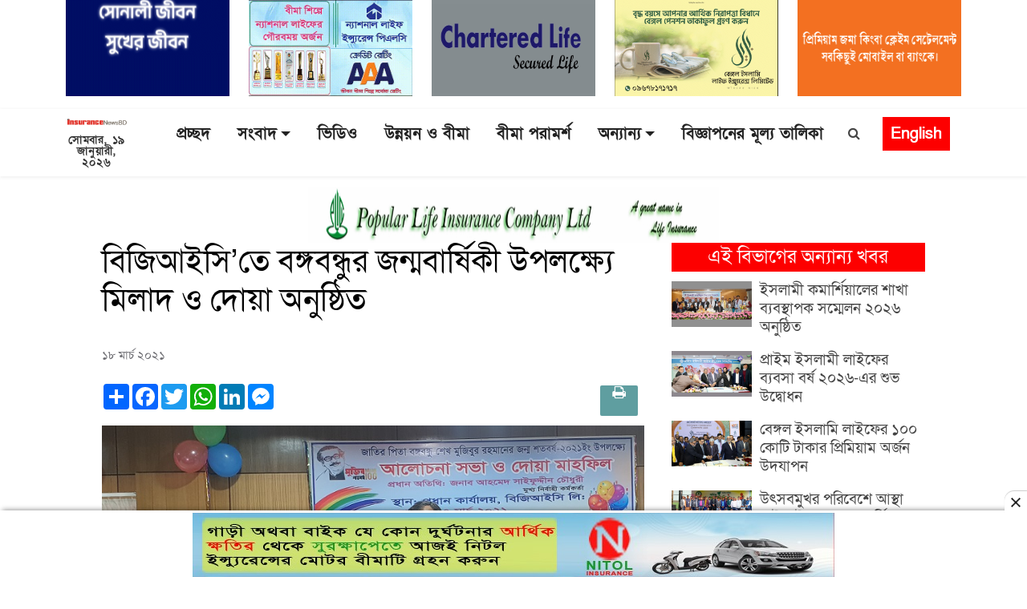

--- FILE ---
content_type: text/html; charset=UTF-8
request_url: https://insurancenewsbd.com/article/corporate/3228
body_size: 16091
content:
<!DOCTYPE html>
<html lang="en">
<head>
    <meta charset="utf-8">
    <meta http-equiv="X-UA-Compatible" content="IE=edge,chrome=1">
    <meta name="viewport" content="width=device-width, initial-scale=1">
        <title>বিজিআইসি’তে বঙ্গবন্ধুর জন্মবার্ষিকী উপলক্ষ্যে মিলাদ ও দোয়া অনুষ্ঠিত</title>
    <meta name="keywords" content="insurance, news, IDRA, banking, policy , life insurance, non life insurance, general, economy, company, bangladesh insurance academy, bangladesh insurance association, bima , rules, regulations, circulars, Insurance survey, Alpha, best life insurance, best insurance news, top news, top insurance news,  chartered , daimond , Delta , Fareast Islamic life insurance, live news, current news, all bangla news, bangladesh news, daily news, capital market, international, national, national insurance news, special news, corporate, law, training, insurance advice, views, interviews, insurance interviews seminars, ইন্স্যুরেন্স, বীমা, বীমা খবর, আজকের খবর, আজকের বীমা খবর, " />
    <meta name="description" content="বাংলাদেশসহ বিশ্বের সর্বশেষ বীমা ও ইন্স্যুরেন্স  সংবাদ, প্রতিবেদন, বিশ্লেষণ, চাকরি, পুঁজিবাজার, ব্যবসা বাণিজ্যের বাংলা নিউজ পড়তে ভিজিট করুন"/>
    <meta property="og:title" content="বিজিআইসি’তে বঙ্গবন্ধুর জন্মবার্ষিকী উপলক্ষ্যে মিলাদ ও দোয়া অনুষ্ঠিত"/>
    <meta name="og:description" content="জাতির পিতা বঙ্গবন্ধু শেখ মুজিবুর রহমানের জন্মশতবার্ষিকী উপলক্ষ্যে বাংলাদেশ জেনারেল ইন্স্যুরেন্স কোম্পানি (বিজিআইসি)’র প্রধান কার্যালয়ে মুজিব কর্ণার উদ্বোধন এবং আলোচনা, মিলাদ ও দোয়া মাহফিল অনুষ্ঠিত হয়েছে।">
    <meta property="og:image" content="https://insurancenewsbd.com/uploads/shares/BGIC-2021-03-18-19-28-45.jpg">
    <meta property="og:image:width" content="640"/>
    <meta property="og:image:height" content="336"/>
    <meta property="og:url" content="http://insurancenewsbd.com/article/corporate/3228">
    <meta property="og:image:type" content="image/jpeg"/>
    <meta property="og:image:alt" content="বিজিআইসি’তে বঙ্গবন্ধুর জন্মবার্ষিকী উপলক্ষ্যে মিলাদ ও দোয়া অনুষ্ঠিত">
    <meta property="og:type" content="website">
	<link rel="image_src" href="https://insurancenewsbd.com/uploads/shares/BGIC-2021-03-18-19-28-45.jpg"/>
	<meta property="ia:markup_url" content="http://insurancenewsbd.com/article/corporate/3228"/>
	<meta property="ia:markup_url_dev" content="http://insurancenewsbd.com/article/corporate/3228"/>
	<meta property="ia:rules_url" content="http://insurancenewsbd.com/article/corporate/3228" />
	<meta property="ia:rules_url_dev" content="http://insurancenewsbd.com/article/corporate/3228"/>
	<meta itemscope itemtype="http://insurancenewsbd.com/article/corporate/3228"/>
    <link rel="canonical" href="https://insurancenewsbd.com/article/corporate/3228" />
    <link rel="amphtml" href="https://insurancenewsbd.com/article/corporate/3228" />
    <meta name="robots" content="ALL"/>
    <meta name="robots" content="index, follow"/>
    <meta name="googlebot" content="index, follow"/>
	<meta name="Developed By" content="insurancenewsbd.com" />
	<meta property="og:site_name" content="Insurance News Bangladesh" />
	<meta property="fb:app_id" content="" />	
    <meta property="fb:pages" content=""/> 
	<meta property="og:type" content="article" />
    <link rel="apple-touch-icon" href="https://insurancenewsbd.com/photos/2017-03-14-14-favicon-11111.jpg">
    <link rel="shortcut icon" href="https://insurancenewsbd.com/photos/2017-03-14-14-favicon-11111.jpg" >
    <link rel="stylesheet" href="https://insurancenewsbd.com/front/bootstrap.css">
    <link rel="stylesheet" href="https://cdn.jsdelivr.net/npm/bootstrap@4.5.2/dist/css/bootstrap.css.map">
    <script src="https://ajax.googleapis.com/ajax/libs/jquery/3.5.1/jquery.min.js"></script>
    <script src="https://cdnjs.cloudflare.com/ajax/libs/popper.js/1.16.0/umd/popper.min.js"></script>
    <script src="https://maxcdn.bootstrapcdn.com/bootstrap/4.5.2/js/bootstrap.min.js"></script>
    <link href="https://fonts.maateen.me/solaiman-lipi/font.css" rel="stylesheet">
    <link rel="stylesheet" type="text/css"   href="https://cdnjs.cloudflare.com/ajax/libs/font-awesome/4.7.0/css/font-awesome.min.css">
    <link rel="stylesheet" type="text/css" href="https://insurancenewsbd.com/front/header.css">
    <link rel="stylesheet" type="text/css" href="https://insurancenewsbd.com/front/custom.css">
    <link rel="stylesheet" type="text/css" href="https://insurancenewsbd.com/front/responsive.css">
    <link rel="stylesheet" href="https://cdnjs.cloudflare.com/ajax/libs/font-awesome/4.7.0/css/font-awesome.min.css">
    <link rel="alternate" hreflang="en-US" href="https://insurancenewsbd.com/"/>
    <meta name="google-site-verification" content="pvRdfWA_ZZIJKZ0C0POtOHr47IEzryZWnTurCi1LBXU" />

<link href="https://insurancenewsbd.com/front/aos.css" rel="stylesheet">
<link href="https://insurancenewsbd.com/front/bootstrap.min.css" rel="stylesheet">
<link href="https://insurancenewsbd.com/front/bootstrap-icons.css" rel="stylesheet">
<link href="https://insurancenewsbd.com/front/boxicons.min.css" rel="stylesheet">
<link href="https://insurancenewsbd.com/front/glightbox.min.css" rel="stylesheet">
<link href="https://insurancenewsbd.com/front/swiper-bundle.min.css" rel="stylesheet">
<link href="https://fonts.googleapis.com/css?family=Noto Serif Bengali:300,300i,400,400i,600,600i,700,700i|Raleway:300,300i,400,400i,600,600i,700,700i,900" rel="stylesheet">
<!-- Template Main CSS File -->
<link href="https://insurancenewsbd.com/front/style.css" rel="stylesheet">

    <style>
body {
    background: white;
}
.h2, h2{
    font-size: 1.8rem;
    font-weight: 600;
}
.h4, h4{
    font-size: 1.2rem;
    font-weight: 500;
}
.multi_1023 .media-left img{
    max-width: 120px;
    width: 120px;
    min-width: 120px;
} 

.f-head-menu{
    z-index: 9999;
    position: fixed;
    left: 0;
    top: 0;
    width: 100%;
}
.mobile-menu-fixed{
    z-index: 9999;
    position: fixed;
    left: 0;
    top: 0;
    width: 100%;
}
</style>


<style type="text/css">
.slide-title{
    background: #89cea6;
}
.f-banner-ad {
    display: block;
    height: auto;
    visibility: visible;
    opacity: 1;
    will-change: opacity;
    width: 100%;
    position: fixed;
    left: 0;
    right: 0;
    bottom: 0;
    box-sizing: border-box;
    z-index: 2147483647;
    box-shadow: rgb(0 0 0 / 40%) 0px -4px 6px -3px;
    background: #fff;
}
.f-banner-ad .ad-box{
    position: relative;
    display: flex;
    justify-content: center;
    margin-top: 3px;
    margin-bottom: 0px;
}
.f-banner-ad .ad-box .adCloseBtn{
    position: absolute;
    display: block !important;
    background-image: url(http://insurancenewsbd.com/defaults/close.ico);
    background-size: 20px;
    background-position: center;
    background-color: #fff;
    background-repeat: no-repeat;
    border: none;
    height: 28px;
    width: 28px;
    padding: 0;
    margin: 0;
    right: 0;
    top: -27px;
    box-shadow: 0 -1px 1px 0 rgb(0 0 0 / 20%);
    border-radius: 12px 0 0 0;
    cursor: pointer;
}
</style>

<style>
     body{font-family: 'SolaimanLipi', sans-serif;}nav.footernav ul li a{color:#fff;padding:1px 5px 1px 5px;display:inline-table;margin-bottom:0;font-size:17px}.home_sidebar_top .category-heading{text-align:left;background:#e2eedf;margin-bottom:0;border-top:4px solid #b3c1af;padding:0 10px;border-bottom:1px solid #b3c1af;height:45px}.content__col .border__btm:first-child{border-bottom:1px solid #e6e6e6;margin-bottom:20px}.cat-block-2 .body__content__child{height:90px}.lead_8_content1{background:0 0;overflow:hidden;margin-bottom:30px;box-shadow:1px 1px 16px #dfdfdf;border-radius:0 0 6px 6px}.more_news span{font-size:25px}.back-to-top i{font-size:28px;color:red;line-height:0}.section_page .more-button-2 .bi{font-size:13px;color:#f10000}.section_2_page .content-body .callout-card img{margin:6px 0;height:140px;width:100%;object-fit:cover}.section_2_page .content-body .callout-card ul li{padding-left:0}.section_2_page .content-body .callout-card ul li a{color:#000}.section_2_page .border__btm{border-bottom:1px solid #e6e6e6}.section_2_page .border__btm:last-child{border-bottom:none}.section_2_page .LatestNewstab .latest__heading{font-size:20px;border-bottom:4px solid #d7d7d7}.home_sidebar_top .category-heading a{background:0 0;color:#000;font-size:25px;font-weight:300;text-decoration:none!important;display:block;padding-top:6px}.home_sidebar_top .category-heading .all-news-text{float:right;color:#0d8db5!important;font-size:15px;background:0 0;margin-top:5px;padding-right:0!important}.footernav ul li a:before{content:"";position:absolute;width:100%;height:1px;bottom:-6px;left:0;background-color:#ef0000;visibility:hidden;width:0;transition:all .3s ease-in-out 0s}.list-inline>li{display:inline-block;padding-right:5px;padding-left:5px}.no-gutters>[class*=col-]{padding-left:0;padding-right:0;float:left}.border__footer{border-top:1px solid #444444;width:21%;margin:10px auto}.h1,.h2,.h3,.h4,.h5,.h6,h1,h2,h3,h4,h5,h6{font-family:'SolaimanLipi', sans-serif;color:#000}a{font-family: 'SolaimanLipi', sans-serif;color:#444;display:inline-block}img,svg{max-width:100%;vertical-align:middle}.navbar a,.navbar a:focus{display:flex;align-items:center;justify-content:space-between;padding:0 3px;font-size:18px;font-weight:600;color:#222;white-space:nowrap;transition:.3s;position:relative}.navbar .dropdown ul a{padding:6px 20px;font-weight:400}.navbar>ul>li{white-space:nowrap;padding:10px 14px}.navbar-mobile>ul>li{white-space:nowrap;padding:0 0;border-bottom:1px solid #e9e9e9}.navbar>ul>li:first-child{white-space:nowrap;padding-left:0}.navbar-mobile .dropdown ul li{min-width:200px;border-bottom:1px dotted #ee303b47}#header.fixed-top .navbar-mobile>ul>li{padding:0!important}.media-body,.media-left,.media-right{display:table-cell;vertical-align:top}
     
     .lead__single__content{padding-top:10px}.caption_5{height:60px;display:table-cell;vertical-align:middle;padding:10px 6px 0 15px}.border__right__top{border-right:1px solid #e8e8e8;border-left:1px solid #e8e8e8}.border__right{border-right:1px solid #ababab}.block__3rd .border__right:last-child{border-right:none}
     
     .lead3 .h4,.lead3 h4,.lead_5 .h4,.lead_5 h4{font-size:1.2rem!important;font-weight:500!important}.h4,h4{font-size:1.2rem!important;font-weight:500!important}.pagination>.active>span{z-index:3;color:#fff;cursor:default;background-color:#337ab7;border-color:#337ab7;position:relative;float:left;padding:6px 12px;margin-left:-1px;line-height:1.42857143;text-decoration:none;border:1px solid #ddd}.pagination>li>a,.pagination>li>span{position:relative;float:left;padding:6px 12px;margin-left:-1px;line-height:1.42857143;text-decoration:none;border:1px solid #ddd}.caption{padding-top:5px;padding-right:5px}.caption_2{padding-top:5px;padding-left:5px;padding-right:5px}#topbar{background:#000;height:40px;font-size:14px;transition:all .5s;color:#fff;padding:0}#header .logo img{max-height:50px;margin:10px 0;transition:all linear .4s;width:auto}
     #header.fixed-top .logo img{max-height:50px;transition:all linear .4s}#header.fixed-top .navbar>ul>li{padding:4px 0 10px 28px}#search.search_open{display:block;position:absolute;top:15px;left:0;width:100%}#search .input-group{top:29px;position:relative;width:82%}.search-new{display:none}#search .form-control{padding:6px 12px 5px 12px}.search-new{position:absolute;display:block!important;top:1px;float:left}#search .input-group{margin-right:-4px;left:-6px;top:-11px;position:relative;width:100%}#header{background:#fff;transition:all .5s;z-index:99999;height:160px;box-shadow:0 2px 15px rgb(0 0 0 / 10%)}#header .logo{font-size:30px;margin:0;padding:0;line-height:1;font-weight:600;letter-spacing:.8px;font-family:Poppins,sans-serif;text-align:center;display:block}.back-to-top{position:fixed;visibility:hidden;opacity:0;right:15px;bottom:15px;z-index:996;background:0 0;width:40px;height:40px;border-radius:50%;transition:all .4s;border:2px solid #000}.back-to-top:hover{background:#000;color:#fff}.back-to-top:hover i{color:#fff}#footer .copyright{text-align:center;float:none}#footer{background:#000;padding:0;color:#444;font-size:14px;}#footer .footer-top .social-links a{font-size:25px;display:inline-block;background:#e30512;color:#fff;line-height:1;padding:7px 0;margin-right:4px;border-radius:4px;text-align:center;width:38px;height:39px;transition:.3s}#footer .footer-top .social-links a:hover{background:#000;color:#fff;text-decoration:none}#header.fixed-top{height:112px}.content p{font-size:18px}.content .img-caption{font-size:15px;border-bottom:none;padding:6px 0 2px;color:#282828;text-align:center;background:#f9f9f9}.mobile-nav-toggle.bi-x{color:red;font-size:50px;padding:0;top:-5px!important;right:50px!important;font-weight:700}.category-heading a{background:#FD0000;padding:0 6px 0;font-size:20px;color:#fff;display:inline-block} .topic__lead{padding-bottom:20px}.block__child .link-hover-homepage{border-bottom:1px solid #e6e6e6}.home__top .lead3 .link-hover-homepage{background:#ededed;height:255px}.block__2nd__top .sports__body .link-hover-homepage{height:256px;margin-bottom:15px;background:#ededed}.block__child .link-hover-homepage:last-child{border-bottom:none}.last__row .block__child h5{margin-bottom:9px;padding-top:18px}.row__tab .nav-link{float:right}.full__row__2 .main__title{background:#fff2e7;padding:20px;margin-right:0;height:269px}.full__row__2 .block__3rd .link-hover-homepage{background:#ededed;height:273px}.full__row__2 .block__2nd:hover,.full__row__2 .block__3rd .link-hover-homepage:hover,.full__row__2 .main__title:hover{background:#fff2e7;cursor:pointer}.full__row__2 .block__2nd{height:269px;background:#ededed}.full__row__2 .topic__content .topic__lead .link-hover-homepage{height:269px;margin-bottom:15px;background:#fff2e7}.full__row__2 .main__title{background:#fff2e7;padding:20px;margin-right:0;height:269px}.full__row__2 .block__3rd .link-hover-homepage{background:#ededed;height:273px}.full__row__2 .block__2nd:hover,.full__row__2 .block__3rd .link-hover-homepage:hover,.full__row__2 .main__title:hover{background:#fff2e7;cursor:pointer}.full__row__2 .block__2nd{height:269px;background:#ededed}.full__row__2 .topic__content .topic__lead .link-hover-homepage{height:269px;margin-bottom:15px;background:#fff2e7}.full__row__3 .main__title{background:#ddf2ff;padding:20px;margin-right:0;height:269px}.full__row__3 .block__3rd .link-hover-homepage{background:#ededed;height:273px}.full__row__3 .block__2nd:hover,.full__row__3 .block__3rd .link-hover-homepage:hover,.full__row__3 .main__title:hover{background:#fff2e7;cursor:pointer}.full__row__3 .block__2nd{height:269px;background:#ededed}.full__row__3 .topic__content .topic__lead .link-hover-homepage{height:269px;background:#ddf2ff}.nav-link{display:block;color:#0d6efd;text-decoration:none;transition:color .15s ease-in-out,background-color .15s ease-in-out,border-color .15s ease-in-out}.nav-tabs .nav-item.show .nav-link,.nav-tabs .nav-link.active{background:#e40613;color:#fff}.nav-tabs{border-bottom:none;margin-bottom:15px}.tab__active{margin-right:380px;background:#000!important;color:#fff!important;border-radius:0!important;padding:4px 3px 0;font-size:20px}.nav-tabs .nav-link{margin-bottom:-1px;background:0 0;border:none;border-top-left-radius:0;border-top-right-radius:0;border-radius:25px}.tab__all{margin:0 4px;padding:4px 15px;height:29px}.full__row__4 .media{position:relative}.full__row__4 .media .media-title{position:absolute;width:100%;bottom:0;font-size:1.4em;padding:50px 10px 13px;background:linear-gradient(180deg,rgba(0,0,0,0) 0,rgb(0 0 0 / 74%) 50%,rgb(0 0 0 / 93%) 100%);text-shadow:0 1px 2px rgb(0 0 0 / 60%);transition:.1s} .full__row__4 .media .media-title h4{color:#fff}.full__row__4 .media img{height:290px;width:100%;object-fit:cover}.carousel-caption{position:absolute;right:1%!important;left:1%!important;bottom:3px;padding:16px 10px 4px;margin:0 -3px;text-align:left;background:linear-gradient(180deg,rgba(0,0,0,0) 0,#000 50%,#000 100%);z-index:3;text-shadow:0 1px 2px rgb(0 0 0 / 60%)}.navbar-mobile>ul>.dropdown a:before{content:'';width:4px;height:16px;background:#ee303b;position:absolute;top:10px;left:6px}.navbar-mobile .dropdown ul{position:static;display:none;margin:0 20px;padding:0;z-index:99;opacity:1;visibility:visible;background:0 0;box-shadow:none}.navbar-mobile a i,.navbar-mobile a:focus i{font-size:12px;line-height:0;margin-left:5px;color:#f10000!important}.navbar-mobile a,.navbar-mobile a:focus{padding:10px 20px;font-size:17px;color:#222!important}.mobile-nav-toggle{color:red;font-size:36px;cursor:pointer;line-height:0;transition: none}@media (max-width:991px){#header .logo img{max-height:40px}#header.fixed-top .logo img{max-height:35px}#header{height:60px}#header.fixed-top{height:55px}.site__top{display:flex!important}.navbar-mobile ul{display:block;position:absolute;top:0;right:55px;bottom:0;left:0;padding:10px 0;background-color:#fff;overflow-y:auto;transition:.3s}.full__row__3 img{width:40%;float:right;margin-left:5px}.full__row__2 .topic__lead img{width:40%!important;float:right;margin-left:5px}.full__row__2 .topic__content .topic__lead .link-hover-homepage{height:auto;margin-bottom:15px;background:0 0}.full__row__2 .topic__content .topic__lead .link-hover-homepage:first-child{border-bottom:1px solid #e6e6e6}.full__row__3 .topic__content .topic__lead .link-hover-homepage{height:auto;margin-bottom:15px;background:0 0}.full__row__3 .topic__content .topic__lead .link-hover-homepage:first-child{border-bottom:1px solid #e6e6e6}.full__row__3 .block__2nd{height:auto;background:0 0}.full__row__3 .cat-lead-single img{width:100%}.full__row__3 .block__3rd .link-hover-homepage{height:auto;background:0 0;border-bottom:1px solid #e6e6e6}.full__row__3 .main__title{height:auto}.mbl__px__0{padding-left:0;padding-right:0}.full__row__3 .block__2nd .link-hover-homepage{border-bottom:1px solid #e6e6e6}.full__row__2 img{width:40%;float:right;margin-left:5px}.full__row__2 .block__2nd{height:auto;background:0 0}.full__row__2 .cat-lead-single img{width:100%}.full__row__2 .block__3rd .link-hover-homepage{height:auto;background:0 0;border-bottom:1px solid #e6e6e6}.full__row__2 .main__title{height:auto}.full__row__2 .block__2nd .link-hover-homepage{border-bottom:1px solid #e6e6e6}}@media (min-width:1200px){.navbar{display: inline-block}.content_text{width:78%;margin:0 auto}}img{width:100%}.print__btn{background:#e4e4e4;height:33px;width:35px;padding:5px 10px;border-radius:3px;margin-left:5px}.breadcrumbs{padding:15px 0 12px 12px;background-color:#f1f6fe;min-height:40px;margin-bottom:25px}.breadcrumbs a{color:#f10000;font-size:26px;font-weight:700}.pb-2{padding-bottom:2rem}.sidebar .media-heading{margin-bottom:18px;font-weight:700;font-size:19px!important;padding:4px 2px}.sb_content .media{border-bottom:1px solid #e6e6e6;padding-bottom:20px;margin-top:1px;margin-bottom:24px}.sb_content .media-body img{margin-top:0;height:90px;object-fit:cover}.sb_content .media-left{width:65%;padding-right:10px}.single_page .sidebar{width:85%;float:right}.sb_content .media:last-child{border-bottom:none}.tag a{font-size:15px;padding:7px 12px 3px 12px;background:#f1f1f1;border-radius:2px;color:#d42121;margin-right:8px;margin-bottom:8px;display:inline-block}.cat_ad_35 img{width:70%;margin:0 auto}.section_page .section_heading a{font-size:40px;color:#e40613;line-height: 1}
     
.subtitle_1i1{
    font-size: 16px !important;
    /*color: #4ed76d; */
    color: #e6322b;
    display: flex;
}
.subtitle_1i1:after{
    content: "";
    color:#888;
    margin-right: 3px;
}
     .sub-headline h5{
         color: #545454;
         font-weight: bold;
     }
     .last__row .topic__lead h4{
         font-weight: bold !important;
         line-height: 1.5em;
     }
     .navbar > ul > li > a:before {
         content: "";
         position: absolute;
         width: 100%;
         height: 0px;
         bottom: 0;
         left: 0;
         background-color: transparent;
         visibility: hidden;
         width: 0px;
         transition: all 0.3s ease-in-out 0s;
     }
     .navbar a:hover, .navbar .active, .navbar .active:focus, .navbar li:hover > a {
         color: #ff0000;
     }
     .copyright h4, .copyright h5{
         color: #fff;
     }
     .copyright a{
         color: #f54c4c;
     }

     #header.fixed-top .logo {
         display: block;
         text-align: center;
     }
     
     #header.fixed-top .logo_w img {
         max-height: 62px;
         margin: 10px 0;
         transition: all linear .4s;
         width: auto;
         padding-top: 10px;
     }
     section {
         padding: 10px 0;
         overflow: hidden;
     }
     figure figcaption{
         background: #f1f1f1;
         padding: 2px 0 0;
         text-align: center;
     }
     .ads_8 img{
         width: 303px;
         height: 90px;
         border: 1px solid #e7e7e7;
         border-radius: 0;
         padding: 3px;
     }
     .full__row__excludive .media{
         position: relative;
     }
     .full__row__excludive .media .media-title {
         position: absolute;
         width: 100%;
         bottom: 0;
         font-size: 1.4em;
         padding: 50px 10px 0px;
         background: linear-gradient(180deg,rgba(0,0,0,0) 0,rgb(0 0 0 / 74%) 50%,rgb(0 0 0 / 93%) 100%);
         text-shadow: 0 1px 2px rgb(0 0 0 / 60%);
         transition: .1s;
     }
     .full__row__excludive .media .media-title h4{
         color: #fff;
     }

     .full__row__excludive {
         background: #303030;
     }
     .nav-link:focus, .nav-link:hover {
         color: #ff2300;
     }
     .ads__section__1 img {
         width: 307px;
         height: 90px;
         border: 1px solid #e7e7e7;
         border-radius: 0;
         padding: 3px;
         margin-bottom: 4px;
     }
     .social-links .eng{
         background: #df0000;
         border: 1px solid #000;
         padding: 11px;
         color: #fff !important;
         border-radius: 3px;
     }
     #header.fixed-top .header__ads img{
         display: none;
     }
     .header__ads img{
         width: 413px;
         height: 77px;
     }

     .navbar-mobile{
         z-index: 999999;
     }

     .navbar-mobile a, .navbar-mobile a:focus {
         font-size: 21px;
     }
     .navbar-mobile .dropdown ul a {
         font-size: 18px;
     }
     .sidebar__home .category-heading {
         text-align: center;
         background: #233090;
         border-bottom: none;
     }
     .sidebar__home .category-heading a {
         background: transparent;
         padding: 7px 6px 2px;
         font-size: 24px;
         color: #fff;
     }
     .sidebar__home .link-hover-homepage{
         text-align: center;
         background: #f3f3f3;
     }
     .scroll::before {
         content: "BGIC সর্বশেষ:";
         float: left;
         color: rgb(255, 255, 255);
         font-size: 16px;
         font-weight: normal;
         position: absolute;
         z-index: 1;
         padding: 5px 10px 3px;
         background: rgb(11 97 172);
     }
     .scroll ul li {
         padding: 0 13px;
     }
     .scroll ul li #order-icon {
         width: 2px;
         height: 16px;
         background-color: #36a1ff;
         position: relative;
         display: inline-block;
         margin-left: 25px;
         top: 2px;
         border-radius: 0;
     }
     .sub a {
         padding-right: 8px;
     }
     .sub a::after, .sub span::after {
         content: '';
         display: inline-block;
         width: 6px;
         height: 6px;
         -moz-border-radius: 7.5px;
         -webkit-border-radius: 7.5px;
         border-radius: 7.5px;
         background-color: #ff00008c;
         margin-left: 11px;
         position: relative;
         top: -3px;
     }
     .sub a:last-child::after {
         display: none;
     }
     
     .lead__middle__block .link-hover-homepage {
        overflow: hidden;
        margin-bottom: 10px;
        background: 0 0!important;
        height: auto!important;
        border-bottom: 1px solid #e8e8e8;
        padding-bottom: 10px;
    }
    .lead__middle__block .link-hover-homepage:last-child{
        margin-bottom:0;
        border-bottom:none;
        padding-bottom:0
    }
    .lead__middle__block .link-hover-homepage .media-left{
        width: 62%;
        padding-right: 5px;
    }
.category-heading{
    margin-bottom: 10px;
    position: relative;
    overflow: hidden;
}
/*.category-heading:before {*/
/*    position: absolute;*/
/*    content: '';*/
/*    width: 100%;*/
/*    border-top: 3px solid #FD0000;*/
/*    margin-left: ;*/
/*    top: 10px;*/
/*    display: inline-block;*/
/*    vertical-align: bottom;*/
/*}*/
.category-heading:after {
    position: absolute;
    content: '';
    width: 100%;
    border-top: 1px solid #FD0000;
    bottom: 0px;
    display: inline-block;
    vertical-align: bottom;
}   
.h4, h4{
    font-size: 1.2rem;
    font-weight: 500;
} 
.h3, h3{
    font-size: 1.6rem;
    font-weight: 500;
}
.full__row__4 .media:hover .media-title{background:#df0000;padding:30px 14px;}

     @media (max-width: 991px){
         #header.fixed-top .logo_w img {max-height: 30px;margin: 0px 0;padding-top: 0;transition: all linear .4s;}
         .scrolled-offset {
             margin-top: 20px;
         }
         section {
             padding: 20px 0;
             overflow: hidden;
         }
         .header__ads{
             display: none;
         }
         .logo_w, .logo{
             text-align: left !important;
         }
         .mbl__ads img{
         height: 62px;
         }
         .single_page .sidebar {
             width: 100%;
             float: none;
         }
         .eng_mbl{
             background: transparent;
             border: 1px solid #e5e5e5;
             color: #f00 !important;
             border-radius: 3px;
             padding: 7px 9px 3px !important;
             font-size: 15px !important;
             line-height: 1;
             font-weight: bold !important;
             margin-right: 10px;
         }
         .navbar-mobile a:focus .eng_mbl{
             display: none;
         }

     }
     
     
 </style>

<style>
    .modal-dialog{
        width:350px;
        margin: auto;
        top: 50px;
    }
    .modal-content{
        background-color: transparent;
        background-clip:none;
        border:none;
        border-radius:none;
        width:350px;
        top:30px;
    }
    .modal-header{
        border-bottom:unset;
        padding:0;
    }
    .modal-body{
        position: relative;
        background-color: unset;
        padding: 0px;
        max-width: 350px;
        margin: auto;
    }
    .modal-footer{
        position: absolute;
        top: -42px;
        right: 0px;
        border-top:0;
        padding:0;
        margin: 0;
    }
    .modal-footer .cls-btn{
      font-size: 35px;
      border: none;
      cursor: pointer;
    }
    .cls-btn .fa-times-circle{
      color: white;
    }
    
    #singleContent img{
       width:100%;
       height:100%;
    }
    
    .contentAdBlock01{
        background: #fdfdfd;
        padding: 0px;
        margin: 0px;
        text-align: center;
    }
    .contentAdBlock01 a center{
        padding-bottom: 5px;
    }
    div.contentAdBlock01 p.adsTitle01{
        color:#9e9e9e;
        text-align: center !important;
        margin-bottom: 0px;
        margin-top:0px;
        padding: 0px;
        font-size: 14px;
    }
    #singleContent div.contentAdBlock01 .adcontente01{
        height: 250px;
        width: AUTO;
    }
    .singlecon_box main .content p{
        line-height: 35px;
        padding-bottom: 10px;
        font-size: 20px;
    }
    .singlecon_box main .content p:first-child{
        line-height: none;
        padding-top: 10px;
        padding-bottom: 10px;
        padding-right:0px;
    }
    .singlecon_box main .content p:first-child img{
        /*max-height: 450px;*/
        max-height: 100%;
        min-height: 100%;
        padding-bottom: 10px;
        width:100%;
    }
    .singlecon_box main .content p img{
        max-height: 100%;
        min-height: 100%;
        padding-bottom: 5px;
        width:100%;
    }
    .single-sideblock .card-body{
        padding: 5px 0;
    }
    
    @media  only screen and (max-width: 600px) {
      .modal-dialog{
        width:250px;
        margin: auto;
        }
        .modal-content{
            width:250px;
        }
        .modal-body{
            width:250px;
        }
        .singlecon_box main .content p:first-child img{
            /*max-height: 250px;*/
            max-height: 100%;
            min-height: 100%;
        }  
        .print-btn .title{
            display:none;
        }
        
        #singleContent div.contentAdBlock01 .adcontente01{
            width: 100%;
            height: 100%;
        }
    }
        
</style>
    


<style type="text/css">
    .limage{
      background-color: #b3b3b3;
      /*background: url("https://insurancenewsbd.com/photos/2017-03-04-19-logo-logo.png");*/
      max-height: 100%;
      max-width: 100%;
      /*margin-top: 20px;*/
      /*box-shadow: 0 8px 6px -6px black;*/
    }
    
   .panel .panel-heading{
        font-size: 24px;
        background: #FD0000;
        color: white;
        margin-bottom: 12px;
    }
    .panel .media .media-left{
        margin-right: 10px;
    }
    .panel .media{
        margin-bottom:10px;
    }
    .panel .media:hover .media-body .media-heading a{
        border-bottom: 1px solid black;
    }
    
    /*single aside image*/
    .sinngleAsideAds .panel .advrts img{
        width: 100%;
        height: 100%;
    }
    
 </style>
 

<style>
header{
    margin-bottom: 5px;
}
.singlePageBannerAd{
    text-align: center;
}    
.singlePageBannerAd .ad-content{
    
}


.singlePageBannerAdfixed{
    z-index: 99;
    position: fixed;
    left: 0;
    width: 100%;
    background: white;
}





@media  screen and (max-width: 576px) {
  .singlePageBannerAdfixed{
    top: 94px;
  }
  .singlePageBannerAd .ad-content img{
      height: 32px;
      min-width: 80%;
      max-width: 80%;
  }
}
@media  screen and (max-width: 550px) {
  .singlePageBannerAdfixed{
    top: 84px;
  }
}
@media  screen and (max-width: 500px) {
  .singlePageBannerAdfixed{
    top: 80px;
  }
}
@media  screen and (max-width: 450px) {
  .singlePageBannerAdfixed{
    top: 72px;
  }
}
@media  screen and (max-width: 400px) {
  .singlePageBannerAdfixed{
    top: 61px;
  }
}
@media  screen and (max-width: 340px) {
  .singlePageBannerAdfixed{
    top: 58px;
  }
}
@media  screen and (max-width: 316px) {
  .singlePageBannerAdfixed{
    top: 52px;
  }
}
@media  screen and (max-width: 272px) {
  .singlePageBannerAdfixed{
    top: 47px;
  }
}
@media  screen and (max-width: 260px) {
  .singlePageBannerAdfixed{
    top: 42px;
  }
}

@media  screen and (min-width: 576px) {
  .singlePageBannerAdfixed{
    top: 104px;
  }
  .singlePageBannerAd .ad-content img{
      height: none;
      min-width: 75%;
      max-width: 75%;
  }
}
@media  screen and (min-width: 650px) {
  .singlePageBannerAdfixed{
    top: 109px;
  }
}
@media  screen and (min-width: 700px) {
  .singlePageBannerAdfixed{
    top: 119px;
  }
}
@media (min-width: 768px) { 
  .singlePageBannerAdfixed{
    top: 53px;
  }
  .singlePageBannerAd .ad-content img{
      height: 70px;
      min-width: auto;
      /*max-width: none;*/
  }
}
@media (min-width: 992px) {
    .singlePageBannerAdfixed{
        top: 53px;
    }
    .singlePageBannerAd .ad-content img{
      /*height: 100px;*/
        min-width: auto;
  }
}
@media (min-width: 1200px) {
    .singlePageBannerAdfixed{
        top: 55px;
    }
   .singlePageBannerAd .ad-content img{
        /*height: 100px;*/
        min-width: 50%;
        max-width: 50%;
    }
}
@media (min-width: 1400px) { 
    .singlePageBannerAdfixed{
        top: 55px;
    }
   .singlePageBannerAd .ad-content img{
        min-width: 50%;
        max-width: 50%;
    } 
}
</style>  



<style>


#header{
    box-shadow: none;
}


/*-menu fixed-*/
.f-head-menu{
    z-index: 100;
    position: fixed;
    left: 0;
    top: 0;
    width: 100%;
}
.mobile-menu-fixed{
    z-index: 100;
    position: fixed;
    left: 0;
    top: 0;
    width: 100%;
}
</style>

<!-- Global site tag (gtag.js) - Google Analytics -->
<script async src="https://www.googletagmanager.com/gtag/js?id=UA-93542899-1"></script>
<script>
  window.dataLayer = window.dataLayer || [];
  function gtag(){dataLayer.push(arguments);}
  gtag('js', new Date());

  gtag('config', 'UA-93542899-1');
</script>

<!-- Google Tag Manager -->
<script>(function(w,d,s,l,i){w[l]=w[l]||[];w[l].push({'gtm.start':
new Date().getTime(),event:'gtm.js'});var f=d.getElementsByTagName(s)[0],
j=d.createElement(s),dl=l!='dataLayer'?'&l='+l:'';j.async=true;j.src=
'https://www.googletagmanager.com/gtm.js?id='+i+dl;f.parentNode.insertBefore(j,f);
})(window,document,'script','dataLayer','GTM-W554MJH');</script>
<!-- End Google Tag Manager -->

</head>
<body>
<!-- Google Tag Manager (noscript) -->
<noscript><iframe src="https://www.googletagmanager.com/ns.html?id=GTM-W554MJH"
height="0" width="0" style="display:none;visibility:hidden"></iframe></noscript>
<!-- End Google Tag Manager (noscript) -->

    <style>
    .hamburger-box{
        margin-right: 10px;
        cursor: pointer;
    }
    .hamburger{
        background: black;
        display: block;
        height: 3px;
        width: 25px;
        transition: all .1s ease-in;
        border-radius: 5px;
    }    
    .hamburger-line-2{
        margin: 5px 0;
    } 
    header .visible-header{
        /*box-shadow: 2px 2px 2px #d2d8ca;*/
    }
    .mobile-search-box{
        margin: 10px;
    }
    .mobile-search-box .search-input{
        width: 100%;
    }
    .mobile-search-box .submit-btn{
        position: absolute;
        right: 9px;
        border: none;
        background: red;
        padding: 2px 10px;
        color: white;
        border: 1px solid black;
    }
    .dropdown-menu{
        border-radius: 0;
        border: none;
    }
    .navbar .dropdown ul .active:hover, .navbar .dropdown ul a:hover, .navbar .dropdown ul li:hover>a{
        color: #000;
    }
    #header{
        box-shadow: none;
    }
    #header.inbd-menu{
        background: #fff;
        transition: all .5s;
        height: auto;
        padding-bottom: 10px;
        box-shadow: 0 1px 5px rgb(0 0 0 / 8%);
    }
    #header.inbd-menu .logo_w img{
        max-height: 62px;
        margin: 2px 0;
        transition: all linear .4s;
        width: auto;
        padding-top: 0px;
    }
    .navbar a, .navbar a:focus{
        display: flex;
        align-items: center;
        justify-content: space-between;
        padding: 0 3px;
        font-size: 20px;
        font-weight: 600;
        color: #222;
        white-space: nowrap;
        transition: .3s;
        position: relative;
    }
    .dropdown .dropdown-menu li:focus{
        background: red;
        color: #000;
    }
    
    .dropdown .dropdown-menu li:target{
        background: white;
        color: #000;
    }
    
    ul#search-icon li{
        padding: 10px 14px;
        cursor: pointer;
    }
    #header.fixed-top .navbar>ul ul#search-icon li{
        padding: 4px 0 10px 28px;
        cursor: pointer;
    }
    .search-bar{
        display: none;
        position: absolute;
        top: 8px;
        width: 100%;
        right: 0;
        left: 0;
    }
    .search-input{
        font-size: 1em;
        top: 0;
        right: 0;
        /* border: none; */
        outline: none;
        background: #fff;
        width: 100%;
        height: 35px;
        margin: 0;
        z-index: 10;
        padding: 0px 10px;
        font-family: sans-serif;
        font-size: 16px;
        color: #2c3e50;
        border: 1px solid #000;
    }
    .searchIcon {
        right: 0px;
        position: absolute;
        outline: none;
        border: none;
        height: 35px;
        padding: 0 10px;
        font-size: 1em;
        outline: none;
        background: white;
        height: 35px;
        margin: 0;
        z-index: 10;
        padding: 0px 14px;
        font-family: sans-serif;
        font-size: 16px;
        color: black;
        border: 1px solid black;
    }
    #header.fixed-top .search-bar{
        top: 4px;
    }
    
    </style>
    
    <!--//video-->
    <style>
    .lead-video .video-list{
        margin-bottom: 8px;
    }
    .lead-video .video-list:last-child{
        
    }
    .lead-video .video-list .video-content {
        position: relative;
        background: #000000;
        height: auto;
        overflow: hidden;
        
        border: 1px solid #000;
        box-sizing: border-box;
    }
    .lead-video .video-list .video-content .video-icon{
        padding: 12px 13px;
        color: #ffffff;
        background: #FF0000;
        font-size: 18px !important;
        height: 40px;
        width: 40px;
        border-radius: 50%;
        position: absolute;
        right: 2px;
        top: 1px;
        left: auto;
        border: none;
    }
    .video-content {
        position: relative;
        background: #000000;
        height: 230px;
        overflow: hidden;
    }
    .video-list .video-content .headline .caption{
        font-size: 1.2rem!important;
        margin: 0;
        padding: 10px 8px !important;
    }
    .video-list .video-content .headline .caption a{
        font-family: 'SolaimanLipi', sans-serif;
        color: #fff !important;
        transition: 0.5s;
    }
    .video-list .video-content .video-icon{
        padding: 16px 13px;
        color: #ffffff;
        background: #FF0000;
        font-size: 24px !important;
        height: 50px;
        width: 50px;
        border-radius: 50%;
        position: absolute;
        right: 5px;
        top: 5px;
        left: auto;
        border: none;
    }
    
    .left_text_right_image{
        position: relative;
        border-bottom: 1px solid #e8e8e8;
        margin-bottom: 7px;
    }
    .left_text_right_image:last-child{
        border-bottom: none;
        margin-bottom: 0px;
    }
    .left_text_right_image .right-image{
        display: flex;
        flex-direction: column;
        float: right;
        margin-left: 3px;
        margin-bottom: 5px;
        width: 50%;
    }
    .left_text_right_image .content-area {
        margin-bottom:0px;
    }
    /*//topheaderAds*/
    .topHeadAds1 .wrapper{
            width: 20%;
    }
    @media  only screen and (max-width: 992px) {
      .topHeadAds1 .wrapper{
            width: 50%;
            text-align: center;
    }
    }
    @media  screen and (max-width: 400px) {
      .topHeadAds1 .wrapper{
            width: 100%;
            text-align: center;
        }
    }
    </style>
    <header>
    
                <div class="container">
                    <div class="row d-flex justify-content-center topHeadAds1">
                        <div class="wrapper">
                                                                                        <div class="advertisement" data-id="1"><p><a href="https://www.sonalilife.com/" target="_blank" rel="noopener"><img src="/news/photos/4/Advertisement/Sonali Life Insurance-Gif.gif" alt="" width="240" height="120" /></a></p></div>
                                                    </div>
                        <div class="wrapper">
                                                                                        <div class="advertisement" data-id="2"><p><a href="https://www.nlibd.com/" target="_blank" rel="noopener"><img src="/news/photos/4/Advertisement/National-Life-New-Logo-10-11-25.gif" alt="" width="240" height="120" /></a></p></div>
                                                    </div>
                        <div class="wrapper">
                                                                                        <div class="advertisement" data-id="3"><p><a href="https://www.charteredlifebd.com/" target="_blank" rel="noopener"><img src="/storage/photos/4/ads/Chartered LIfe -Ad-2023.gif" alt="" width="240" height="120" /></a></p></div>
                                                    </div>
                        <div class="wrapper">
                                                                                        <div class="advertisement" data-id="4"><p><a href="https://www.bengalislamilife.com.bd/" target="_blank" rel="noopener"><img src="/storage/photos/4/Bengal ad-2024.gif" alt="" width="240" height="120" /></a></p></div>
                                                    </div>
                        <div class="wrapper">
                                                                                        <div class="advertisement" data-id="51"><p><a href="https://www.guardianlife.com.bd/" target="_blank" rel="noopener"><img src="/news/photos/4/Advertisement/Guardian-Life-Add-23-11-2025.gif" alt="" width="240" height="120" /></a></p></div>
                                                    </div>
                    </div>
                </div>
            
            <!--mobile menu open-->
            <div class="mobile">
              <div class="visible-header" style="background: white;">
                <div id="sideNavOpenBtn" class=" d-flex justify-content-center align-items-center">
                    <!--<i class="fa fa-bars"></i>-->
                    <div class=hamburger-box>
                        
                    <div class="hamburger hamburger-line-1 "></div>
                    <div class="hamburger hamburger-line-2 "></div>
                    <div class="hamburger hamburger-line-3 "></div>
                    </div>
                </div>
                 <a href="https://insurancenewsbd.com" class="logo">
                  <img src="https://insurancenewsbd.com/defaults/inbd_logo2.jpeg" alt="insurance news bd">
                </a>
                
        
              </div>
              <div class="sideNav" id="sideNavOpen">
                <div class="head ">
                  <a class="icon" href="https://insurancenewsbd.com"><i class="fa fa-home"></i> <span class="glyphicon glyphicon-home"></span></a>
                  
                  <button class="sideNavClose" id="sideNavClose" style="border: none; background: none;"> <i class="fa fa-close"></i></button>
                </div>
                <div class="body">
                    <div class="mobile-search-box">
                        <form class="form" method="get" action="https://insurancenewsbd.com/search" role="search">
                            <input class="search-input" type="text" name="q" required=""  placeholder="কি খুঁজতে চান?">
                            <button class="submit-btn" type="submit" name="button"> <i class="fa fa-search"></i></button>
                        </form>
                    </div>
                  <ul>
                    <li><a href="https://insurancenewsbd.com">প্রচ্ছদ </a></li>
                    <li><a href="https://insurancenewsbd.com/topic/advertising-rate">বিজ্ঞাপনের মূল্য তালিকা</a></li>
                      
                    <li><a href="https://insurancenewsbd.com/topic/law">আইন</a></li>
                      
                    <li><a href="https://insurancenewsbd.com/topic/international">আন্তর্জাতিক</a></li>
                      
                    <li><a href="https://insurancenewsbd.com/topic/corporate">করপোরেট</a></li>
                      
                    <li><a href="https://insurancenewsbd.com/topic/sort-news">টুকরো খবর</a></li>
                      
                    <li><a href="https://insurancenewsbd.com/topic/capital-market">পুঁজিবাজার</a></li>
                      
                    <li><a href="https://insurancenewsbd.com/topic/development-and-insurance">উন্নয়ন ও বীমা</a></li>
                      
                    <li><a href="https://insurancenewsbd.com/topic/special-news">বিশেষ সংবাদ</a></li>
                      
                    <li><a href="https://insurancenewsbd.com/topic/insurance-advice">বীমা পরামর্শ</a></li>
                      
                    <li><a href="https://insurancenewsbd.com/topic/views">চিঠিপত্র ও মতামত</a></li>
                      
                    <li><a href="https://insurancenewsbd.com/topic/news">সংবাদ</a></li>
                      
                    <li><a href="https://insurancenewsbd.com/topic/interviews">সাক্ষাৎকার </a></li>
                      
                    <li><a href="https://insurancenewsbd.com/topic/seminars">সেমিনার</a></li>
                      
                    <li><a href="https://insurancenewsbd.com/topic/spot-light">স্পটলাইট</a></li>
                      
                    <li><a href="https://insurancenewsbd.com/topic/award">অ্যাওয়ার্ড</a></li>
                      
                    <li><a href="https://insurancenewsbd.com/topic/video-news">সবাক সংবাদ</a></li>
                      
                    <li><a href="https://insurancenewsbd.com/topic/training">প্রশিক্ষণ</a></li>
                                        <li><a href="https://insurancenewsbd.com/topic-video">ভিডিও </a></li>
                    <li><a href="https://insurancenewsbd.com/contact-us">যোগাযোগ </a></li>
                    <li><a href="https://insurancenewsbd.com/about-us">আমাদের সম্পর্কে </a></li>
                    <li>
                        <a href="https://eng.insurancenewsbd.com" >English</a>
                    </li>
                  </ul>
                </div>
              </div>
            </div>
            <!--mobile menu end-->
            
            <div class="head-menu">
              <div class="">
                  
                  <div class="inbd-menu d-flex" id="header">
                    <div class="container d-flex ">
                         <a href="https://insurancenewsbd.com" class="logo d-flex flex-column align-items-center text-center">
                            <img src="https://insurancenewsbd.com/defaults/inbd_logo2.jpeg" class="img-fluid" />
                            <div style="font-size: 14px; color: #333;font-family: 'SolaimanLipi';font-weight: 600;">
                               সোমবার, ১৯ জানুয়ারী, ২০২৬
                            </div>
                        </a>
                        
                        
                        <nav id="navbar" class="navbar" style="margin-left: 58px;">
                        <ul class="">
                                                      <li class="">
                                <a href="/" >
                                    প্রচ্ছদ
                                    
                                </a>
                                                                    <ul class="dropdown-menu">
                                                                            </ul>
                                                                
                            </li>
                                                    <li class="dropdown ">
                                <a href="#"  class="dropdown-toggle"
                                   data-toggle="dropdown" role="button"
                                   aria-haspopup="true" aria-expanded="false" >
                                    সংবাদ
                                    <span class="caret"></span>
                                </a>
                                                                    <ul class="dropdown-menu">
                                                                                    <li><a href="https://insurancenewsbd.com/topic/special-news">বিশেষ সংবাদ</a></li>
                                                                                    <li><a href="https://insurancenewsbd.com/topic/international">আন্তর্জাতিক</a></li>
                                                                                    <li><a href="https://insurancenewsbd.com/topic/corporate">করপোরেট</a></li>
                                                                                    <li><a href="https://insurancenewsbd.com/topic/capital-market">পুঁজিবাজার</a></li>
                                                                                    <li><a href="https://insurancenewsbd.com/topic/news">সংবাদ</a></li>
                                                                            </ul>
                                                                
                            </li>
                                                    <li class="">
                                <a href="https://insurancenewsbd.com/topic-video" >
                                    ভিডিও
                                    
                                </a>
                                                                    <ul class="dropdown-menu">
                                                                            </ul>
                                                                
                            </li>
                                                    <li class="">
                                <a href="https://insurancenewsbd.com/topic/development-and-insurance" >
                                    উন্নয়ন ও বীমা
                                    
                                </a>
                                                                    <ul class="dropdown-menu">
                                                                            </ul>
                                                                
                            </li>
                                                    <li class="">
                                <a href="https://insurancenewsbd.com/topic/insurance-advice" >
                                    বীমা পরামর্শ
                                    
                                </a>
                                                                    <ul class="dropdown-menu">
                                                                            </ul>
                                                                
                            </li>
                                                    <li class="dropdown ">
                                <a href="#"  class="dropdown-toggle"
                                   data-toggle="dropdown" role="button"
                                   aria-haspopup="true" aria-expanded="false" >
                                    অন্যান্য
                                    <span class="caret"></span>
                                </a>
                                                                    <ul class="dropdown-menu">
                                                                                    <li><a href="https://insurancenewsbd.com/archive">আর্কাইভ</a></li>
                                                                                    <li><a href="https://insurancenewsbd.com/topic/seminars">সেমিনার</a></li>
                                                                                    <li><a href="https://insurancenewsbd.com/topic/interviews">সাক্ষাৎকার</a></li>
                                                                                    <li><a href="https://insurancenewsbd.com/topic/views">মতামত</a></li>
                                                                                    <li><a href="https://insurancenewsbd.com/topic/law">আইন</a></li>
                                                                                    <li><a href="https://insurancenewsbd.com/topic/award">অ্যাওয়ার্ড</a></li>
                                                                                    <li><a href="https://insurancenewsbd.com/about-us">আমাদের সম্পর্কে</a></li>
                                                                                    <li><a href="https://insurancenewsbd.com/contact-us">যোগাযোগ</a></li>
                                                                                    <li><a href="https://insurancenewsbd.com/topic/training">প্রশিক্ষণ</a></li>
                                                                            </ul>
                                                                
                            </li>
                                                <li class="">
                            <a href="https://insurancenewsbd.com/topic/advertising-rate">বিজ্ঞাপনের মূল্য তালিকা</a>
                        </li>
                        
                            <ul id="search-icon">
                                <li id="searchOpenBtn">
                                    <i class="fa fa-search"></i>
                                </li>
                            </ul>

                            <li>
                                <a href="https://eng.insurancenewsbd.com" style="background: #FD0000; color: #fff; padding: 6px 10px;">English</a>
                            </li>
                        </ul>
                        
                        <div class="search-bar" id="mainSrcBox">
                          <form class="form-sub" method="get" action="https://insurancenewsbd.com/search" role="search">
                            <input class="search-input" type="text" name="q" required=""  placeholder="কি খুঁজতে চান?">
                            <button class="submit-btn searchIcon" type="submit" name="button"> <i class="fa fa-search"></i> </button>
                            <!--<button class="searchCloseBtn" id="searchCloseBtn" type="button" name="button"> <i class="fa fa-close"></i> </button>-->
                          </form>
                        </div>
        
                       
                        </nav>
                    </div>
                </div>
                
              </div>
            </div>

            
            <div class="container">
                    <div class="row d-flex justify-content-center">
                        <div class="col-sm-12 col-md-3">
                                                                                        <div class="advertisement mt-2 mb-2" data-id="5"></div>
                                                    </div>
                        <div class="col-sm-12 col-md-3">
                                                                                        <div class="advertisement mt-2 mb-2" data-id="6"></div>
                                                    </div>
                        <div class="col-sm-12 col-md-3">
                                                                                        <div class="advertisement mt-2 mb-2" data-id="7"></div>
                                                    </div>
                        <div class="col-sm-12 col-md-3">
                                                                                        <div class="advertisement mt-2 mb-2" data-id="8"></div>
                                                    </div>
                    </div>
                </div>
      </header>
      
     <script>
    $(document).mouseup(function(e){
        let search_blk = $("#mainSrcBox");
        // if the target of the click isn't the container nor a descendant of the container
        if (!search_blk.is(e.target) && search_blk.has(e.target).length === 0) 
        {
            search_blk.hide();
        }
    });
      </script>    <div class="mainbody single_post">
  <div class="container-fluid">
        
    <div class="row">
        <div class="col-sm-12 col-md-12 col-lg-12">
          <div class="singlePageBannerAd">
              <div class="ad-content">
                    <a href="https://www.popularlifeins.com/" target="_black">
                        <img src="https://insurancenewsbd.com/storage/photos/4/ads/Popular%20Life-new%20ad-20-08-2022.jpg">
                    </a>
                </div>
            </div>
        </div>
      <div class="col-sm-12 col-md-12 col-lg-8">
        <div class="singlecon_box" >
            <main role="main">
                
                <div class="single_title">
                    <span class="subtitle_1i1 PrintSubTitle" style="font-size: 24px !important;"></span>
                    <h1 class="title PrintTitle pb-4">বিজিআইসি’তে বঙ্গবন্ধুর জন্মবার্ষিকী উপলক্ষ্যে মিলাদ ও দোয়া অনুষ্ঠিত</h1>
                </div>
                <div class="single_time pb-4">
                    <time class="PrintPublisTime"> ১৮ মার্চ ২০২১ </time>
                </div>
                <!-- share option -->
                <div class="row">
                    <div class="col-10 col-sm-10 col-md-10">
                        

            <!-- AddToAny BEGIN -->
<div class="a2a_kit a2a_kit_size_32 a2a_default_style">
<a class="a2a_dd" href="https://www.addtoany.com/share"></a>
<a class="a2a_button_facebook"></a>
<a class="a2a_button_twitter"></a>
<a class="a2a_button_whatsapp"></a>
<a class="a2a_button_linkedin"></a>
<a class="a2a_button_facebook_messenger"></a>
</div>
<script async src="https://static.addtoany.com/menu/page.js"></script>
<!-- AddToAny END -->

                    </div>
                    <div class="col-2 col-sm-2 col-md-2 print-btn">
                        <span class="pull-right" style="margin-right:6px;">
                            <!--//print-->
                            <button id="printFunc" class="printBtn333" style="height: 38px;padding: 0 15px; border: none; display: flex; margin: 2px;background: cadetblue;border-radius: 2px;">
                                <i style="font-size: 18px;color:#fff;" class="fa fa-print"></i>
                        </span>
                    </div>
                </div>
                
                <!-- end share option -->
                <div class="content rmbtcont501 printContent" id="singleContent">
                    <p><strong><img src="/uploads/shares/BGIC-2021-03-18-19-28-45.jpg" alt="" width="800" /></strong></p>
<p><strong>ডেস্ক রিপোর্ট:</strong> জাতির পিতা বঙ্গবন্ধু শেখ মুজিবুর রহমানের জন্মশতবার্ষিকী উপলক্ষ্যে বাংলাদেশ জেনারেল ইন্স্যুরেন্স কোম্পানি (বিজিআইসি)&rsquo;র প্রধান কার্যালয়ে মুজিব কর্ণার উদ্বোধন এবং আলোচনা, মিলাদ ও দোয়া মাহফিল অনুষ্ঠিত হয়েছে।</p>
<p>গতকাল বুধবার অনুষ্ঠিত সভায় প্রধান অতিথি ছিলেন কোম্পানির মূখ্য নির্বাহী কর্মকর্তা আহমেদ সাইফুদ্দীন চৌধুরী। তিনি জাতির পিতা বঙ্গবন্ধু শেখ মুজিবুর রহমানের অবদান সম্পর্কে গুরুত্বপূর্ণ তথ্য উপস্থাপন করেন। এছাড়াও বঙ্গবন্ধুকে নিয়ে স্মৃতিচারণমূলক বক্তব্য রাখেন বিজিআইসির উর্ধ্বতন কর্মকর্তাবৃন্দ।</p>
<p>এসময় কোম্পানির কর্মকর্তা ও কর্মচারীরা উপস্থিত ছিলেন। সমগ্র অনুষ্ঠানটি সঞ্চালনা করেন কোম্পানি সেক্রেটারি সাইফুদ্দিন আহমদ। এক সংবাদ বিজ্ঞপ্তিতে বীমা কোম্পানিটি এ তথ্য জানিয়েছে।</p>
                </div>
                
            <br/>
            </main>

        </div>
      </div> <!--col-md-8-->
      
      <div class="col-sm-12 col-md-12 col-lg-4">
        <div class="sinngleAsideAds singleAside" >
            <div class="row">
                                                  <div class="panel">
                        <div class="advrts">
                            
                        </div>
                    </div>
                                        
            </div>
        </div>  
        <div class="singleAside" style="margin-left:10px;">
          <div class="row">
            <div class="panel panel-success">
                <div class="panel-heading text-center">এই বিভাগের অন্যান্য খবর</div>
                                                    <div class="media">
                        <div class="media-left">
                            <a href="https://insurancenewsbd.com/article/corporate/6769">
                                <img style="max-width: 100px;" class="media-object" src="https://insurancenewsbd.com/news/photos/4/Islami-Commercial-Insurance-2.jpg"
                                     alt="...">
                            </a>
                        </div>
                        <div class="media-body">
                            <h4 class="media-heading">
                                <a href="https://insurancenewsbd.com/article/corporate/6769"><span class="subtitle_1i1"></span>ইসলামী কমার্শিয়ালের শাখা ব্যবস্থাপক সম্মেলন ২০২৬ অনুষ্ঠিত</a>
                            </h4>
                        </div>
                    </div>
                                    <div class="media">
                        <div class="media-left">
                            <a href="https://insurancenewsbd.com/article/corporate/6768">
                                <img style="max-width: 100px;" class="media-object" src="https://insurancenewsbd.com/news/photos/4/Prime-Islami-Life-26.jpg"
                                     alt="...">
                            </a>
                        </div>
                        <div class="media-body">
                            <h4 class="media-heading">
                                <a href="https://insurancenewsbd.com/article/corporate/6768"><span class="subtitle_1i1"></span>প্রাইম ইসলামী লাইফের ব্যবসা বর্ষ ২০২৬-এর শুভ উদ্বোধন</a>
                            </h4>
                        </div>
                    </div>
                                    <div class="media">
                        <div class="media-left">
                            <a href="https://insurancenewsbd.com/article/corporate/6767">
                                <img style="max-width: 100px;" class="media-object" src="https://insurancenewsbd.com/news/photos/4/BIL-100Crore-2.jpg"
                                     alt="...">
                            </a>
                        </div>
                        <div class="media-body">
                            <h4 class="media-heading">
                                <a href="https://insurancenewsbd.com/article/corporate/6767"><span class="subtitle_1i1"></span>বেঙ্গল ইসলামি লাইফের ১০০ কোটি টাকার প্রিমিয়াম অর্জন উদযাপন</a>
                            </h4>
                        </div>
                    </div>
                                    <div class="media">
                        <div class="media-left">
                            <a href="https://insurancenewsbd.com/article/corporate/6764">
                                <img style="max-width: 100px;" class="media-object" src="https://insurancenewsbd.com/news/photos/9/Astha Life.jpg"
                                     alt="...">
                            </a>
                        </div>
                        <div class="media-body">
                            <h4 class="media-heading">
                                <a href="https://insurancenewsbd.com/article/corporate/6764"><span class="subtitle_1i1"></span>উৎসবমুখর পরিবেশে আস্থা লাইফ ইন্স্যুরেন্সের বার্ষিক বনভোজন</a>
                            </h4>
                        </div>
                    </div>
                                    <div class="media">
                        <div class="media-left">
                            <a href="https://insurancenewsbd.com/article/corporate/6762">
                                <img style="max-width: 100px;" class="media-object" src="https://insurancenewsbd.com/news/photos/9/Sonali (1).jpg"
                                     alt="...">
                            </a>
                        </div>
                        <div class="media-body">
                            <h4 class="media-heading">
                                <a href="https://insurancenewsbd.com/article/corporate/6762"><span class="subtitle_1i1"></span>মাদারীপুরের শিবপুরে সোনালী লাইফের গ্রাহক সমাবেশ</a>
                            </h4>
                        </div>
                    </div>
                                
                <a class=" btn btn-link text-right" href="https://insurancenewsbd.com/category/all/post/3"> এই বিভাগের সব খবর </a>
          
            </div>
              
            <div class="col-sm-12 col-md-12">
              <div class="mb-4 mt-4">
                <h2 class="cat-name-box"> <span class="cat-name">সর্বাধিক পঠিত &nbsp;</span> <span class="line"></span></h2>
              </div>
            </div>
            <section class="popular">
                
                                
                
                                <div class="col-sm-12 col-md-12 mb-3">
                  <div class="box">
                    <div class="list">১</div>
                    <div class="content">
                      <a href="https://insurancenewsbd.com/article/special-news/6755" class="title"><span class="subtitle_1i1">১৩ বছরে উদ্ধার হয়নি একটি টাকাও, জড়িতরাই পরিচালনা পর্ষদে</span>প্রগ্রেসিভ লাইফে আর্থিক অনিয়ম ১১৪ কোটি, জমি ক্রয় করে আত্মসাৎ ২০ কোটি</a>...
                      <a href="https://insurancenewsbd.com/article/special-news/6755" class="readmore">বিস্তারিত</a>
                       
                    </div>
                  </div>
                </div>  
                                <div class="col-sm-12 col-md-12 mb-3">
                  <div class="box">
                    <div class="list">২</div>
                    <div class="content">
                      <a href="https://insurancenewsbd.com/article/news/6756" class="title"><span class="subtitle_1i1"></span>বিআইএ-তে সিনিয়র কনসালটেন্ট হিসেবে যোগ দিলেন এস, এম, ইব্রাহিম হোসাইন</a>...
                      <a href="https://insurancenewsbd.com/article/news/6756" class="readmore">বিস্তারিত</a>
                       
                    </div>
                  </div>
                </div>  
                                <div class="col-sm-12 col-md-12 mb-3">
                  <div class="box">
                    <div class="list">৩</div>
                    <div class="content">
                      <a href="https://insurancenewsbd.com/article/news/6760" class="title"><span class="subtitle_1i1"></span>চার্টার্ড সেক্রেটারি পেশায় তালিকাভুক্তির জন্য আইডিআরএ’র বিজ্ঞপ্তি</a>...
                      <a href="https://insurancenewsbd.com/article/news/6760" class="readmore">বিস্তারিত</a>
                       
                    </div>
                  </div>
                </div>  
                                <div class="col-sm-12 col-md-12 mb-3">
                  <div class="box">
                    <div class="list">৪</div>
                    <div class="content">
                      <a href="https://insurancenewsbd.com/article/corporate/6764" class="title"><span class="subtitle_1i1"></span>উৎসবমুখর পরিবেশে আস্থা লাইফ ইন্স্যুরেন্সের বার্ষিক বনভোজন</a>...
                      <a href="https://insurancenewsbd.com/article/corporate/6764" class="readmore">বিস্তারিত</a>
                       
                    </div>
                  </div>
                </div>  
                                <div class="col-sm-12 col-md-12 mb-3">
                  <div class="box">
                    <div class="list">৫</div>
                    <div class="content">
                      <a href="https://insurancenewsbd.com/article/insurance-advice/6754" class="title"><span class="subtitle_1i1"></span>ভারতে ইন্স্যুরেন্স কভারেজ বাড়াতে বাজেট পরিকল্পনা</a>...
                      <a href="https://insurancenewsbd.com/article/insurance-advice/6754" class="readmore">বিস্তারিত</a>
                       
                    </div>
                  </div>
                </div>  
                  
                

                
            </section>

          </div>

        </div> <!-- singleAside -->
      </div> <!-- col-md-4 -->
    </div>
  </div>
</div>

 <!--modal-->

<!-- Modal End -->

<!--banner fixed-->
<script>
    $("document").ready(function($){
    var nav = $('.singlePageBannerAd');
    $(window).scroll(function () {
        if ($(this).scrollTop() > 150) {
            nav.addClass("singlePageBannerAdfixed");
        } else {
            nav.removeClass("singlePageBannerAdfixed");
        }
    });
});
</script>


<script>
    $('#printFunc').on("click", function () {
        $('.adcontente01').hide();
        $('.PrintSubTitle, .PrintTitle, .PrintPublisTime, .printImg, .printContent').printThis({
        debug: false,               // show the iframe for debugging
        importCSS: true,            // import parent page css
        importStyle: false,         // import style tags
        printContainer: true,       // print outer container/$.selector
        loadCSS: "https://insurancenewsbd.com/assets/p/pcss.css", // path to additional css file - use an array [] for multiple
        pageTitle: "Insurance News Bangladesh",              // add title to print page
        removeInline: false,        // remove inline styles from print elements
        removeInlineSelector: "*",  // custom selectors to filter inline styles. removeInline must be true
        printDelay: 333,            // variable print delay
        header: '<img id="printLogo"  src="https://insurancenewsbd.com/defaults/inbd_logo2.jpeg"/>',               // prefix to html
        footer: '<p id="printFooter">স্বত্ব © ২০২২ insurancenewsbd.com</p>', // postfix to html
        base: false,                // preserve the BASE tag or accept a string for the URL
        formValues: true,           // preserve input/form values
        canvas: false,              // copy canvas content
        doctypeString: '',       // enter a different doctype for older markup
        removeScripts: false,       // remove script tags from print content
        copyTagClasses: false,      // copy classes from the html & body tag
        beforePrintEvent: null,     // function for printEvent in iframe
        beforePrint: null,          // function called before iframe is filled
        afterPrint: null            // function called before iframe is removed
      });
    });
</script>


    <!-- insurancenewsbd -->
 <style>
  a:not([href]):not([tabindex]){
      display: none;
  }
  
footer .name-box{
 width: 85%;
 margin: auto;
}
footer .bottom{
 background: #fff;
 margin: 15px 0;
}
footer .link-box{
 width: 82%;
 margin: auto;
}
footer .bottom .link-box .toplink{
 border-bottom: 0.0025rem solid #3F3F42;
 padding: 1rem 0;
 margin-bottom: 0.5rem;
}

footer .bottom .link-box .toplink a{
 color: black;
 font-weight: bold;
}

footer .bottom .link-box .toplink:hover{
 border-bottom:1px solid white;
}
footer .bottom .link-box .middlelink{
 margin-top: 10px;
 margin-bottom: 10px;
}
footer .bottom .link-box .middlelink ul{
 margin: 0px;
 padding: 0px;
 list-style: none;
 text-align: center;
}
footer .bottom .link-box .middlelink ul li{
 display: inline-block;
}

footer .bottom .link-box .middlelink ul li a{
 color: black;
 padding: 5px 10px;
}
footer .bottom .link-box .copy-right{
 color: #000;
 padding-top: 0px;
 border-top: none;
}
footer .bottom .link-box .copy-right .cr-line1{
 border-top: 1px solid #e2e2e2;
 width: 95%;
 margin: 0 auto;
 padding-bottom: 1px;    
 margin-bottom: 1px;
}
footer .bottom .link-box .copy-right .cr-line2{
 border-top: 1px solid #e2e2e2;
 width: 100%;
 margin: 0 auto;
}
footer .bottom .link-box .copy-right .cr-line3{
 border-top: 1px solid #e2e2e2;
 width: 95%;
 margin: 0 auto;
 padding-top: 1px;    
 margin-top: 2px;
}
footer .bottom .link-box .copy-right p{
 font-size: 14px;
 text-align: center;
 margin-bottom: 5px;
 margin-top: 10px;
}

</style>

<div class="f-banner-ad" id="footerbannerAd" style="display:block;">
<div class="ad-box">
   <a href="https://www.nitolinsurance.com/" target="_blank">
       <img src="https://insurancenewsbd.com/ads/nitolinsurance-banner.jpeg">
   </a>
   <div class="adCloseBtn" id="FBanAdClasBtn"></div>
</div>
</div>
<footer>
 <div class="bottom">
   <div class="link-box">
     <div class="container-fluid" style="border-top: 1px solid #eee;">
       <div class="row">
         <div class="col-sm-12 col-md-12">
           <div class="middlelink">
             <ul>
               <li><a href="https://insurancenewsbd.com/about-us">আমাদের সম্পর্কে</a></li>
               <li><a href="https://insurancenewsbd.com/privacy-policy">গোপনীয়তা নীতি </a></li>
               <li><a href="https://insurancenewsbd.com/contact-us">যোগাযোগ করুন</a></li>
               
             </ul>
           </div>
         </div>
         <div class="col-sm-12 col-md-12">
           <div class="copy-right">
             <div class="cr-line1"></div>
             <div class="cr-line2"></div>
             <div class="cr-line3"></div>
             <p>© ২০২৬ ইন্স্যুরেন্স নিউজ বিডি | সর্বস্বত্ব স্বত্বাধিকার সংরক্ষিত</p>
           </div>
         </div>
       </div>
     </div>
   </div>
 </div>
</footer>
<script>
 $('#FBanAdClasBtn').click(function(){
     $('#footerbannerAd').hide();
 })
</script>

  
  
  <button id="topBtn"><i class="fa fa-angle-up"></i></button>     
    <script src="https://cdnjs.cloudflare.com/ajax/libs/jquery.lazyload/1.9.1/jquery.lazyload.min.js"></script>
<script src="https://insurancenewsbd.com/assets/p/pjs.js"></script>
<script type="text/javascript">
  $(document).ready(function(){
    $('.limage').lazyload();
  })
</script> 




<!--single page content ads-->







    
    <script src="https://cdnjs.cloudflare.com/ajax/libs/jquery.lazyload/1.9.1/jquery.lazyload.min.js"></script>
<script type="text/javascript">

$('#searchOpenBtn').on( "click", function() {
$('#mainSrcBox').css('display','block');
});

$('#searchCloseBtn').on( "click", function() {
$('#mainSrcBox').css('display','none');
});

//mobile Menu
$('#sideNavOpenBtn').on( "click", function() {
$('#sideNavOpen').css('display','block');
});
$('#sideNavClose').on( "click", function() {
$('#sideNavOpen').css('display','none');
});

$('#sideNavSrcOpenBtn').on( "click", function() {
$('#sideNavSrcBar').css('display','block');
});

$('#sideNavSrcColseBtn').on( "click", function() {
$('#sideNavSrcBar').css('display','none');
});

$("#topBtn").click(function(){
    $('html, body').animate({scrollTop : 0},800);
})
</script>

<script>
 var wind = $(window);
 var sticky = $('.logo-section');
 wind.on('scroll', function () {
     var scroll = wind.scrollTop();
     if (scroll < 100) {
         sticky.removeClass('sticky-nav');
     } else {
         sticky.addClass('sticky-nav');
     }
 });
</script>

<script>
    $("document").ready(function($){
    var nav = $('.head-menu');

    $(window).scroll(function () {
        if ($(this).scrollTop() > 125) {
            nav.addClass("f-head-menu");
        } else {
            nav.removeClass("f-head-menu");
        }
    });
});
</script>

<!--mobile menu fixed-->
<script>
$("document").ready(function(){
    var nav = $('.mobile');

    $(window).scroll(function () {
        if ($(this).scrollTop() > 150) {
            nav.addClass("mobile-menu-fixed");
        } else {
            nav.removeClass("mobile-menu-fixed");
        }
    });
});
$(document).on('click','.advertisement',function(ele){
    let adID = $(this).data('id');console.log(adID)
    if (adID){
        $.ajax({
            url: "http://insurancenewsbd.com/post/ad-info/"+adID,
            type: "get",
            dataType: "json",
            success: function (result) {
            },
            error: function(result){
            }
        })
    }
});  
</script>




<script defer src="https://static.cloudflareinsights.com/beacon.min.js/vcd15cbe7772f49c399c6a5babf22c1241717689176015" integrity="sha512-ZpsOmlRQV6y907TI0dKBHq9Md29nnaEIPlkf84rnaERnq6zvWvPUqr2ft8M1aS28oN72PdrCzSjY4U6VaAw1EQ==" data-cf-beacon='{"version":"2024.11.0","token":"14c911c0c9a64c3f850714d892eca85e","r":1,"server_timing":{"name":{"cfCacheStatus":true,"cfEdge":true,"cfExtPri":true,"cfL4":true,"cfOrigin":true,"cfSpeedBrain":true},"location_startswith":null}}' crossorigin="anonymous"></script>
</body>


</html>



